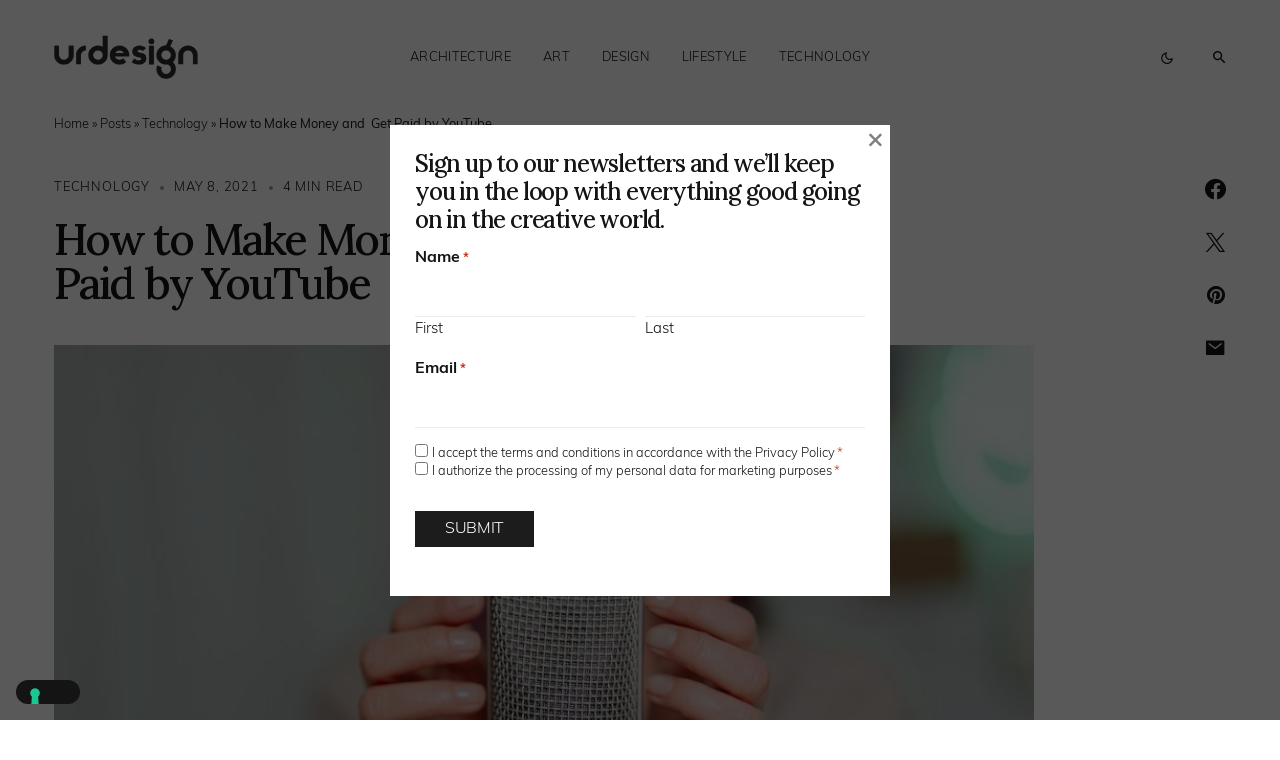

--- FILE ---
content_type: application/x-javascript
request_url: https://www.urdesignmag.com/wp-content/cache/minify/7f27c.js
body_size: 9368
content:
(function(modules){var installedModules={};function __webpack_require__(moduleId){if(installedModules[moduleId]){return installedModules[moduleId].exports;}
var module=installedModules[moduleId]={i:moduleId,l:false,exports:{}};modules[moduleId].call(module.exports,module,module.exports,__webpack_require__);module.l=true;return module.exports;}
__webpack_require__.m=modules;__webpack_require__.c=installedModules;__webpack_require__.d=function(exports,name,getter){if(!__webpack_require__.o(exports,name)){Object.defineProperty(exports,name,{configurable:false,enumerable:true,get:getter});}};__webpack_require__.n=function(module){var getter=module&&module.__esModule?function getDefault(){return module['default'];}:function getModuleExports(){return module;};__webpack_require__.d(getter,'a',getter);return getter;};__webpack_require__.o=function(object,property){return Object.prototype.hasOwnProperty.call(object,property);};__webpack_require__.p="";return __webpack_require__(__webpack_require__.s=1);})
([(function(module,exports,__webpack_require__){"use strict";Object.defineProperty(exports,"__esModule",{value:true});exports.csThrottleScroll=csThrottleScroll;exports.csGetCookie=csGetCookie;exports.csSetCookie=csSetCookie;exports.docH=exports.wndH=exports.wndW=exports.csco=exports.$body=exports.$doc=exports.$window=exports.$=void 0;var csco={addAction:function addAction(x,y,z){return;}};exports.csco=csco;if('undefined'!==typeof wp&&'undefined'!==typeof wp.hooks){csco.addAction=wp.hooks.addAction;}
var $=jQuery;exports.$=$;var $window=$(window);exports.$window=$window;var $doc=$(document);exports.$doc=$doc;var $body=$('body');exports.$body=$body;var wndW=0;exports.wndW=wndW;var wndH=0;exports.wndH=wndH;var docH=0;exports.docH=docH;function csGetWndSize(){exports.wndW=wndW=$window.width();exports.wndH=wndH=$window.height();exports.docH=docH=$doc.height();}
$window.on('resize load orientationchange',csGetWndSize);csGetWndSize();var csHideOnScrollList=[];var csDidScroll;var csLastST=0;$window.on('scroll load resize orientationchange',function(){if(csHideOnScrollList.length){csDidScroll=true;}});function csHasScrolled(){var ST=$window.scrollTop();var type=null;if(ST>csLastST){type='down';}else if(ST<csLastST){type='up';}else{type='none';}
if(ST===0){type='start';}else if(ST>=docH-wndH){type='end';}
csHideOnScrollList.forEach(function(item){if(typeof item==='function'){item(type,ST,csLastST,$window);}});csLastST=ST;}
setInterval(function(){if(csDidScroll){csDidScroll=false;window.requestAnimationFrame(csHasScrolled);}},250);function csThrottleScroll(callback){csHideOnScrollList.push(callback);}
$.fn.isInViewport=function(){var elementTop=$(this).offset().top;var elementBottom=elementTop+$(this).outerHeight();var viewportTop=$(window).scrollTop();var viewportBottom=viewportTop+$(window).height();return elementBottom>viewportTop&&elementTop<viewportBottom;};function csGetCookie(name){var matches=document.cookie.match(new RegExp("(?:^|; )"+name.replace(/([\.$?*|{}\(\)\[\]\\\/\+^])/g,'\\$1')+"=([^;]*)"));return matches?decodeURIComponent(matches[1]):undefined;}
function csSetCookie(name,value){var props=arguments.length>2&&arguments[2]!==undefined?arguments[2]:{};props={path:'/'};if(props.expires instanceof Date){props.expires=props.expires.toUTCString();}
var updatedCookie=encodeURIComponent(name)+"="+encodeURIComponent(value);for(var optionKey in props){updatedCookie+="; "+optionKey;var optionValue=props[optionKey];if(optionValue!==true){updatedCookie+="="+optionValue;}}
document.cookie=updatedCookie;}}),(function(module,exports,__webpack_require__){__webpack_require__(2);__webpack_require__(3);__webpack_require__(4);__webpack_require__(5);__webpack_require__(6);__webpack_require__(7);__webpack_require__(8);__webpack_require__(9);__webpack_require__(10);__webpack_require__(11);__webpack_require__(12);__webpack_require__(13);__webpack_require__(14);__webpack_require__(15);__webpack_require__(16);__webpack_require__(17);__webpack_require__(18);__webpack_require__(19);__webpack_require__(20);module.exports=__webpack_require__(21);}),(function(module,exports,__webpack_require__){"use strict";var _utility=__webpack_require__(0);(function(){if(document.getElementsByClassName('cs-entry__comments-respond-inner').length>0){var observer=new MutationObserver(function(mutations){mutations.forEach(function(mutation){if(mutation.type==='childList'){if('wp-temp-form-div'===mutation.previousSibling.id){(0,_utility.$)(mutation.target).closest('.cs-entry__comments-respond').hide();}else{(0,_utility.$)(mutation.target).closest('.cs-entry__comments-respond').show();}}});});observer.observe(document.getElementsByClassName('cs-entry__comments-respond-inner')[0],{childList:true,subtree:true});}})();}),(function(module,exports,__webpack_require__){"use strict";var _utility=__webpack_require__(0);(function(){(0,_utility.$)(document).on('click','.cs-entry__comments-show button',function(e){(0,_utility.$)('.cs-entry__comments-collapse').show();(0,_utility.$)('.cs-entry__comments-show').remove();});})();}),(function(module,exports,__webpack_require__){"use strict";var _utility=__webpack_require__(0);(function(){var ticking=false;var update=function update(){(0,_utility.$)('.cs-site-primary').each(function(){var content=(0,_utility.$)(this).find('.entry-content');var sidebar=(0,_utility.$)(this).find('.cs-entry__metabar-inner');var offsetTop=20;var offsetBottom=-20;var elements=[];elements.push('> .alignfull');elements.push('> .alignwide');var layouts=(0,_utility.$)(content).find(elements.join(','));if(0===sidebar.length){return;}
if(0===layouts.length){return;}
var disabled=false;var sidebarTop=(0,_utility.$)(sidebar).offset().top;var sidebarHeight=(0,_utility.$)(sidebar).outerHeight(true);for(var i=0;i<(0,_utility.$)(layouts).length;++i){if('none'===(0,_utility.$)(layouts[i]).css('transform')){continue;}
var layoutTop=(0,_utility.$)(layouts[i]).offset().top;var layoutHeight=(0,_utility.$)(layouts[i]).outerHeight(true);var pointTop=layoutTop-offsetTop;var pointBottom=layoutTop+layoutHeight+offsetBottom;if(sidebarTop+sidebarHeight>=pointTop&&sidebarTop<=pointBottom){disabled=true;}}
if(disabled){(0,_utility.$)(sidebar).css('opacity','0');}else{(0,_utility.$)(sidebar).css('opacity','1');}});ticking=false;};var requestTick=function requestTick(){if(!ticking){window.requestAnimationFrame(update);ticking=true;}};var onProcess=function onProcess(){requestTick();};(0,_utility.$)(window).on('scroll',onProcess);(0,_utility.$)(window).on('resize orientationchange',onProcess);(0,_utility.$)(window).on('image-load',onProcess);(0,_utility.$)(window).on('post-load',onProcess);})();}),(function(module,exports,__webpack_require__){"use strict";var _utility=__webpack_require__(0);(function(){var columns=(0,_utility.$)(".cs-fullscreen-menu__nav-col");var menuLevel=0;var timeout=[];_utility.$.fn.responsiveNav=function(){this.removeClass('menu-item-expanded');if(this.prev().hasClass('submenu-visible')){this.prev().removeClass('submenu-visible').slideUp(350);this.parent().removeClass('menu-item-expanded');}else{this.parent().parent().find('.menu-item .sub-menu').removeClass('submenu-visible').slideUp(350);this.parent().parent().find('.menu-item-expanded').removeClass('menu-item-expanded');this.prev().toggleClass('submenu-visible').hide().slideToggle(350);this.parent().toggleClass('menu-item-expanded');}};(0,_utility.$)(document).ready(function(e){(0,_utility.$)('.cs-fullscreen-menu__nav-inner > .menu-item-has-children > .sub-menu > .menu-item-has-children > .sub-menu .menu-item-has-children').each(function(e){(0,_utility.$)(this).append('<span></span>');});});(0,_utility.$)(document).on('click','.cs-fullscreen-menu__nav-col-last > .sub-menu > .menu-item-has-children > span',function(e){e.preventDefault();(0,_utility.$)(this).responsiveNav();});(0,_utility.$)(document).on('click','.cs-fullscreen-menu__nav-col-last > .sub-menu > .menu-item-has-children > a',function(e){if('#'===(0,_utility.$)(this).attr('href')){e.preventDefault();(0,_utility.$)(this).next().next().responsiveNav();}});(0,_utility.$)(document).on('mouseenter','.cs-fullscreen-menu .menu-item',function(e){var submenu=(0,_utility.$)(this).children('.sub-menu').clone();if((0,_utility.$)(this).parents(".cs-fullscreen-menu__nav-inner").length>0){menuLevel=1;}else if((0,_utility.$)(this).parents(".cs-fullscreen-menu__nav-col-first").length>0){menuLevel=2;}else if((0,_utility.$)(this).parents(".cs-fullscreen-menu__nav-col-last").length>0){menuLevel=3;}
if(submenu.length>0){for(var i=0;i<menuLevel;i++){clearTimeout(timeout[i]);}}
(0,_utility.$)(columns[menuLevel-1]).html(submenu).addClass("visible");});(0,_utility.$)(document).on('mouseenter','.cs-fullscreen-menu__nav-col, .cs-fullscreen-menu__nav-inner',function(e){if((0,_utility.$)(this).hasClass("cs-fullscreen-menu__nav-inner")){menuLevel=1;}else if((0,_utility.$)(this).hasClass("cs-fullscreen-menu__nav-col-first")){menuLevel=2;}else if((0,_utility.$)(this).hasClass("cs-fullscreen-menu__nav-col-last")){menuLevel=3;}
for(var i=0;i<menuLevel;i++){clearTimeout(timeout[i]);}});(0,_utility.$)(document).on('mouseleave','.cs-fullscreen-menu__nav-col, .cs-fullscreen-menu__nav-inner',function(e){timeout[0]=setTimeout(function(){(0,_utility.$)(columns[0]).removeClass('visible');},200);timeout[1]=setTimeout(function(){(0,_utility.$)(columns[1]).removeClass('visible');},200);});})();}),(function(module,exports,__webpack_require__){"use strict";var _utility=__webpack_require__(0);(function(){function calcScroll(){var scrollCounter=document.createElement('div');scrollCounter.style.width='50px';scrollCounter.style.height='50px';scrollCounter.style.overflowY='scroll';scrollCounter.style.visibility='hidden';document.body.appendChild(scrollCounter);var scrollWidth=scrollCounter.offsetWidth-scrollCounter.clientWidth;scrollCounter.remove();return scrollWidth;}
var scroll=calcScroll();var headerAlt=(0,_utility.$)('.cs-header__inner');(0,_utility.$)(document).on('click','.cs-header__fullscreen-menu-toggle',function(e){e.preventDefault();(0,_utility.$)(this).toggleClass('active');_utility.$body.toggleClass('cs-fullscreen-menu-active');if(_utility.$body.hasClass('cs-fullscreen-menu-active')){_utility.$body.css('margin-right',scroll+'px');if((0,_utility.$)('body').hasClass('cs-entry-header-type-full')){headerAlt.removeAttr('data-scheme');}}else{_utility.$body.css('margin-right','0');if((0,_utility.$)('body').hasClass('cs-entry-header-type-full')){if(!(0,_utility.$)(".cs-header").hasClass('cs-scroll-sticky')){headerAlt.attr('data-scheme','inverse');}}}
if((0,_utility.$)('.cs-search').is(":visible")){(0,_utility.$)('.cs-search').slideUp();}});})();}),(function(module,exports,__webpack_require__){"use strict";var _utility=__webpack_require__(0);(0,_utility.$)(document).ready(function(){(0,_utility.$)(document).on('nav-stick',function(event,headerParams){if((0,_utility.$)('body').hasClass('cs-entry-header-type-full')){var headerAlt=headerParams.headerSmart.find('.cs-header__inner');(0,_utility.$)(headerAlt).removeAttr('data-scheme');}});(0,_utility.$)(document).on('nav-unstick',function(event,headerParams){if((0,_utility.$)('body').hasClass('cs-entry-header-type-full')){var headerAlt=headerParams.headerSmart.find('.cs-header__inner');headerAlt.attr('data-scheme','inverse');}});});}),(function(module,exports,__webpack_require__){"use strict";var _utility=__webpack_require__(0);(function(){(0,_utility.$)(document).on('header-smart-stretch-scroll-sticky-scroll-init',function(event,headerParams){(0,_utility.$)(window).scroll(function(){var scrolled=(0,_utility.$)(window).scrollTop();headerParams.headerSmartPosition=headerParams.headerSmart.length>0?headerParams.headerSmart.offset().top:0;if(scrolled>headerParams.smartStart+headerParams.scrollPoint+10&&scrolled>headerParams.scrollPrev){if(scrolled>headerParams.smartStart+headerParams.headerLargeHeight+200){(0,_utility.$)(document).trigger('sticky-nav-hide',headerParams);}}else{if(headerParams.scrollUpAmount>=headerParams.scrollPoint||scrolled===0){(0,_utility.$)(document).trigger('sticky-nav-visible',headerParams);}}
if(scrolled>headerParams.smartStart+headerParams.headerLargeHeight){(0,_utility.$)(document).trigger('nav-stick',headerParams);}else if(headerParams.headerSmartPosition<=headerParams.smartStart){(0,_utility.$)(document).trigger('nav-unstick',headerParams);}
if(scrolled<headerParams.scrollPrev){headerParams.scrollUpAmount+=headerParams.scrollPrev-scrolled;}else{headerParams.scrollUpAmount=0;}
if(headerParams.wpAdminBar.length>0&&_utility.wndW<=600&&scrolled>=headerParams.wpAdminBarHeight){(0,_utility.$)(document).trigger('adminbar-mobile-scrolled',headerParams);}else{(0,_utility.$)(document).trigger('adminbar-mobile-no-scrolled',headerParams);}
headerParams.scrollPrev=scrolled;});});})();}),(function(module,exports,__webpack_require__){"use strict";var _utility=__webpack_require__(0);(function(){var timeouts=[];var timeout;var element=(0,_utility.$)('.cs-entry__post-meta-wrapper .cs-meta-shares');var wrapperLinks=(0,_utility.$)('.cs-entry__post-meta-wrapper .cs-meta-shares .cs-meta-share-links');var elementHide=function elementHide(element){var showWrappers=element.find('.pk-share-buttons-items');var maxItems=0;wrapperLinks.removeClass('cs-meta-share-links-visible');_utility.$.each(showWrappers,function(index,wrapper){var showItems=(0,_utility.$)(wrapper).children();showItems=showItems.get().reverse();if(maxItems<showItems.length){maxItems=showItems.length;}
_utility.$.each(showItems,function(itemIndex,itemElement){timeouts[itemIndex]=setTimeout(function(){(0,_utility.$)(itemElement).removeClass('cs-meta-share-links-visible');},(showItems.length-1-itemIndex)*50);});});};var elementShow=function elementShow(element){var showWrappers=element.find('.pk-share-buttons-items');var maxItems=0;wrapperLinks.addClass('cs-meta-share-links-visible');_utility.$.each(showWrappers,function(index,wrapper){var showItems=(0,_utility.$)(wrapper).children();showItems=showItems.get().reverse();if(maxItems<showItems.length){maxItems=showItems.length;}
_utility.$.each(showItems,function(itemIndex,itemElement){timeouts[itemIndex]=setTimeout(function(){(0,_utility.$)(itemElement).addClass('cs-meta-share-links-visible');},50+itemIndex*50);});});};if(_utility.$window.width()>=720){element.children().not(':hidden').hover(function(){clearTimeout(timeout);elementShow(element);},function(){timeout=setTimeout(function(){elementHide(element);},150);});}})();}),(function(module,exports,__webpack_require__){"use strict";var _utility=__webpack_require__(0);(function(){if(!('ontouchstart'in document.documentElement)){(0,_utility.$)('.cs-offcanvas .widget_nav_menu .menu-item').hover(function(){(0,_utility.$)(this).siblings('.menu-item').addClass('cs-transparent');},function(){(0,_utility.$)(this).siblings('.menu-item').removeClass('cs-transparent');});}})();}),(function(module,exports,__webpack_require__){"use strict";var _utility=__webpack_require__(0);function _typeof(obj){"@babel/helpers - typeof";if(typeof Symbol==="function"&&typeof Symbol.iterator==="symbol"){_typeof=function _typeof(obj){return typeof obj;};}else{_typeof=function _typeof(obj){return obj&&typeof Symbol==="function"&&obj.constructor===Symbol&&obj!==Symbol.prototype?"symbol":typeof obj;};}return _typeof(obj);}
if('undefined'===typeof window.load_more_query){window.load_more_query=[];}
function csco_ajax_get_posts(object){var container=(0,_utility.$)(object).closest('.cs-posts-area');var settings=(0,_utility.$)(object).data('settings');var page=(0,_utility.$)(object).data('page');(0,_utility.$)(object).data('loading',true);(0,_utility.$)(object).text(settings.translation.loading);var data={action:'csco_ajax_load_more',page:page,posts_per_page:settings.posts_per_page,query_data:settings.query_data,attributes:settings.attributes,options:settings.options,_ajax_nonce:settings.nonce};var csco_pagination_url;if('ajax_restapi'===settings.type){csco_pagination_url=settings.rest_url;}else{csco_pagination_url=settings.url;}
_utility.$.post(csco_pagination_url,data,function(res){if(res.success){var data=(0,_utility.$)(res.data.content);if(data.length){data.imagesLoaded(function(){(0,_utility.$)(container).find('.cs-posts-area__main').append(data);(0,_utility.$)(document.body).trigger('post-load');if((0,_utility.$)('#fb-root').length&&'object'===(typeof FB==="undefined"?"undefined":_typeof(FB))){FB.XFBML.parse();}
(0,_utility.$)(object).text(settings.translation.load_more);page=page+1;(0,_utility.$)(object).data('page',page);(0,_utility.$)(object).data('loading',false);});}
if(res.data.posts_end||!data.length){(0,_utility.$)(object).remove();}}else{}}).fail(function(xhr,textStatus,e){});}
function csco_load_more_init(infinite){(0,_utility.$)('.cs-posts-area').each(function(){if((0,_utility.$)(this).data('init')){return;}
var csco_ajax_settings;if(typeof csco_ajax_pagination!=='undefined'){csco_ajax_settings=csco_ajax_pagination;}
var archive_data=(0,_utility.$)(this).data('posts-area');if(archive_data){csco_ajax_settings=JSON.parse(window.atob(archive_data));}
if(csco_ajax_settings){if(!infinite&&csco_ajax_settings.infinite_load){return;}
(0,_utility.$)(this).append('<div class="cs-posts-area__pagination"><button class="cs-load-more">'+csco_ajax_settings.translation.load_more+'</button></div>');(0,_utility.$)(this).find('.cs-load-more').data('settings',csco_ajax_settings);(0,_utility.$)(this).find('.cs-load-more').data('page',2);(0,_utility.$)(this).find('.cs-load-more').data('loading',false);(0,_utility.$)(this).find('.cs-load-more').data('scrollHandling',{allow:_utility.$.parseJSON(csco_ajax_settings.infinite_load),delay:400});}
(0,_utility.$)(this).data('init',true);});}
csco_load_more_init(true);_utility.csco.addAction('canvas.components.serverSideRender.onChange','posts-init-loadmore',function(props){if('canvas/posts'===props.block){csco_load_more_init(false);}});(0,_utility.$)(window).scroll(function(){(0,_utility.$)('.cs-posts-area .cs-load-more').each(function(){var loading=(0,_utility.$)(this).data('loading');var scrollHandling=(0,_utility.$)(this).data('scrollHandling');if('undefined'===typeof scrollHandling){return;}
if((0,_utility.$)(this).length&&!loading&&scrollHandling.allow){scrollHandling.allow=false;(0,_utility.$)(this).data('scrollHandling',scrollHandling);var object=this;setTimeout(function(){var scrollHandling=(0,_utility.$)(object).data('scrollHandling');if('undefined'===typeof scrollHandling){return;}
scrollHandling.allow=true;(0,_utility.$)(object).data('scrollHandling',scrollHandling);},scrollHandling.delay);var offset=(0,_utility.$)(this).offset().top-(0,_utility.$)(window).scrollTop();if(4000>offset){csco_ajax_get_posts(this);}}});});(0,_utility.$)('body').on('click','.cs-load-more',function(){var loading=(0,_utility.$)(this).data('loading');if(!loading){csco_ajax_get_posts(this);}});}),(function(module,exports,__webpack_require__){"use strict";var _utility=__webpack_require__(0);function _typeof(obj){"@babel/helpers - typeof";if(typeof Symbol==="function"&&typeof Symbol.iterator==="symbol"){_typeof=function _typeof(obj){return typeof obj;};}else{_typeof=function _typeof(obj){return obj&&typeof Symbol==="function"&&obj.constructor===Symbol&&obj!==Symbol.prototype?"symbol":typeof obj;};}return _typeof(obj);}
if(typeof csco_ajax_nextpost!=='undefined'){var objNextparent=(0,_utility.$)('.cs-site-primary > .cs-site-content'),objNextsect='.cs-nextpost-section',objNextpost=null,currentNTitle=document.title,currentNLink=window.location.href,loadingNextpost=false,scrollNextpost={allow:true,reallow:function reallow(){scrollNextpost.allow=true;},delay:400};if(csco_ajax_nextpost.next_post){(0,_utility.$)(objNextparent).after('<div class="cs-nextpost-inner"></div>');objNextpost=(0,_utility.$)('.cs-nextpost-inner');}}
function csco_ajax_get_nextpost(){loadingNextpost=true;var data={action:'csco_ajax_load_nextpost',not_in:csco_ajax_nextpost.not_in,current_user:csco_ajax_nextpost.current_user,nonce:csco_ajax_nextpost.nonce,next_post:csco_ajax_nextpost.next_post};var csco_ajax_nextpost_url;if('ajax_restapi'===csco_ajax_nextpost.type){csco_ajax_nextpost_url=csco_ajax_nextpost.rest_url;}else{csco_ajax_nextpost_url=csco_ajax_nextpost.url;}
_utility.$.post(csco_ajax_nextpost_url,data,function(res){csco_ajax_nextpost.next_post=false;if(res.success){var data=(0,_utility.$)(res.data.content);if(data.length){loadingNextpost=false;csco_ajax_nextpost.not_in=res.data.not_in;csco_ajax_nextpost.next_post=res.data.next_post;(0,_utility.$)(objNextpost).siblings('.cs-nextpost-loading').remove();(0,_utility.$)(objNextpost).append(data);if((0,_utility.$)('#fb-root').length&&'object'===(typeof FB==="undefined"?"undefined":_typeof(FB))){FB.XFBML.parse();}
(0,_utility.$)(document.body).trigger('post-load');}}else{}}).fail(function(xhr,textStatus,e){});}
if(typeof csco_ajax_nextpost!=='undefined'){(0,_utility.$)(window).scroll(function(){var scrollTop=(0,_utility.$)(window).scrollTop();if(csco_ajax_nextpost.next_post){if(objNextpost.length&&!loadingNextpost&&scrollNextpost.allow){scrollNextpost.allow=false;setTimeout(scrollNextpost.reallow,scrollNextpost.delay);var offset=objNextpost.offset().top+objNextpost.innerHeight()-scrollTop;if(4000>offset){(0,_utility.$)(objNextpost).after('<div class="cs-nextpost-loading"></div>');csco_ajax_get_nextpost();}}}
var objFirst=(0,_utility.$)(objNextsect).first();if(objFirst.length){var firstTop=(0,_utility.$)(objFirst).offset().top;if(scrollTop<firstTop&&window.location.href!==currentNLink){document.title=currentNTitle;window.history.pushState(null,currentNTitle,currentNLink);}}
(0,_utility.$)(objNextsect).each(function(index,elem){var elemTop=(0,_utility.$)(elem).offset().top;var elemHeight=(0,_utility.$)(elem).innerHeight();if(scrollTop>elemTop&&scrollTop<elemTop+elemHeight){if(window.location.href!==(0,_utility.$)(elem).data('url')){document.title=(0,_utility.$)(elem).data('title');window.history.pushState(null,(0,_utility.$)(elem).data('title'),(0,_utility.$)(elem).data('url'));if(typeof gtag==='function'&&_typeof(window.gaData)==='object'){var trackingId=Object.keys(window.gaData)[0];if(trackingId){gtag('config',trackingId,{'page_title':(0,_utility.$)(elem).data('title'),'page_location':(0,_utility.$)(elem).data('url')});gtag('event','page_view',{'send_to':trackingId});}}}}});});}}),(function(module,exports,__webpack_require__){"use strict";var _utility=__webpack_require__(0);(function(){function cscoLoadMenuPosts(menuItem){var dataTerm=menuItem.children('a').data('term'),dataPosts=menuItem.children('a').data('posts'),dataNumberposts=menuItem.children('a').data('numberposts'),menuContainer,postsContainer;if(menuItem.hasClass('cs-mega-menu-term')){menuContainer=menuItem;postsContainer=menuContainer.find('.cs-mm__posts');}
if(menuItem.hasClass('cs-mega-menu-posts')){menuContainer=menuItem;postsContainer=menuContainer.find('.cs-mm__posts');}
if(menuItem.hasClass('cs-mega-menu-child-term')){menuContainer=menuItem.closest('.sub-menu');postsContainer=menuContainer.find('.cs-mm__posts[data-term="'+dataTerm+'"]');}
if(!menuContainer||typeof menuContainer==='undefined'){return false;}
if(!postsContainer||typeof postsContainer==='undefined'){return false;}
menuContainer.find('.menu-item, .cs-mm__posts').removeClass('cs-active-item');menuItem.addClass('cs-active-item');if(postsContainer){postsContainer.addClass('cs-active-item');}
if(menuItem.hasClass('cs-mm-loading')||menuItem.hasClass('loaded')){return false;}
var data={'term':dataTerm,'posts':dataPosts,'per_page':dataNumberposts};if('undefined'===typeof csco_mega_menu){return;}
_utility.$.ajax({url:csco_mega_menu.rest_url,type:'GET',data:data,global:false,async:true,beforeSend:function beforeSend(){menuItem.addClass('cs-mm-loading');postsContainer.addClass('cs-mm-loading');},success:function success(res){if(res.status&&'success'===res.status){menuItem.addClass('loaded');postsContainer.addClass('loaded');if(res.content&&res.content.length){(0,_utility.$)(res.content).imagesLoaded(function(){postsContainer.html(res.content);});}}},complete:function complete(){menuItem.removeClass('cs-mm-loading');postsContainer.removeClass('cs-mm-loading');}});}
function cscoGetFirstTab(container){var firstTab=false;container.find('.cs-mega-menu-child').each(function(index,el){if((0,_utility.$)(el).hasClass('cs-mega-menu-child')){firstTab=(0,_utility.$)(el);return false;}});return firstTab;}
(0,_utility.$)(document).ready(function(){(0,_utility.$)('.cs-header__nav .menu-item.cs-mega-menu-posts').on('mouseenter',function(){cscoLoadMenuPosts((0,_utility.$)(this));});(0,_utility.$)('.cs-header__nav .menu-item.cs-mega-menu-term').on('mouseenter',function(){cscoLoadMenuPosts((0,_utility.$)(this));});(0,_utility.$)('.cs-header__nav .menu-item.cs-mega-menu-child').on('mouseenter',function(){cscoLoadMenuPosts((0,_utility.$)(this));});(0,_utility.$)('.cs-header__nav .menu-item.cs-mega-menu-terms').on('mouseenter',function(){var tab=cscoGetFirstTab((0,_utility.$)(this));if(tab){cscoLoadMenuPosts(tab);}});});(0,_utility.$)(document,'.cs-header__nav').ready(function(){var tab=false;(0,_utility.$)('.cs-header__nav .menu-item.cs-mega-menu-terms').each(function(index,el){tab=cscoGetFirstTab((0,_utility.$)(this));if(tab){cscoLoadMenuPosts(tab);}});(0,_utility.$)('.cs-header__nav .menu-item.cs-mega-menu-posts').each(function(index,el){cscoLoadMenuPosts((0,_utility.$)(this));});(0,_utility.$)('.cs-header__nav .menu-item.cs-mega-menu-term').each(function(index,el){cscoLoadMenuPosts((0,_utility.$)(this));});});})();}),(function(module,exports,__webpack_require__){"use strict";var _utility=__webpack_require__(0);var cscoNavigation={};(function(){var $this;cscoNavigation={init:function init(e){if((0,_utility.$)('body').hasClass('wp-admin')){return;}
(0,_utility.$)(document).trigger('header-init');$this=cscoNavigation;$this.events(e);},events:function events(e){document.addEventListener('DOMContentLoaded',function(e){$this.smartLevels(e);$this.adaptTablet(e);$this.stickyScroll(e);$this.headerClassesChange(e);});window.addEventListener('resize',function(e){$this.smartLevels(e);$this.adaptTablet(e);$this.stickyScroll(e);});},smartLevels:function smartLevels(e){var windowWidth=_utility.$window.width();(0,_utility.$)('.cs-header__nav-inner li').removeClass('cs-sm__level');(0,_utility.$)('.cs-header__nav-inner li').removeClass('cs-sm-position-left cs-sm-position-right');(0,_utility.$)('.cs-header__nav-inner li .sub-menu').removeClass('cs-mm__position-init');(0,_utility.$)('.cs-header__nav-inner > li.menu-item').not('.cs-mm').each(function(index,parent){var position='cs-sm-position-right';var objPrevWidth=0;(0,_utility.$)(parent).find('.sub-menu').each(function(index,el){(0,_utility.$)(el).parent().next('li').addClass('cs-sm__level');if((0,_utility.$)(el).parent().hasClass('cs-sm__level')){(0,_utility.$)(el).parent().removeClass('cs-mm-level');position='cs-sm-position-right';objPrevWidth=0;}
var offset=(0,_utility.$)(el).offset();var objOffset=offset.left;if('cs-sm-position-right'===position&&(0,_utility.$)(el).outerWidth()+objOffset>windowWidth){position='cs-sm-position-left';}
if('cs-sm-position-left'===position&&objOffset-((0,_utility.$)(el).outerWidth()+objPrevWidth)<0){position='cs-sm-position-right';}
objPrevWidth=(0,_utility.$)(el).outerWidth();(0,_utility.$)(el).addClass('cs-sm-position-init').parent().addClass(position);});});},adaptTablet:function adaptTablet(e){(0,_utility.$)(document).on('touchstart',function(e){if(!(0,_utility.$)(e.target).closest('.cs-header__nav-inner').length){(0,_utility.$)('.cs-header__nav-inner .menu-item-has-children').removeClass('submenu-visible');}else{(0,_utility.$)(e.target).parents('.menu-item').siblings().find('.menu-item').removeClass('submenu-visible');(0,_utility.$)(e.target).parents('.menu-item').siblings().closest('.menu-item').removeClass('submenu-visible');}});(0,_utility.$)('.cs-header__nav-inner .menu-item-has-children').each(function(e){(0,_utility.$)(this).removeClass('submenu-visible');(0,_utility.$)(this).find('> a > .expanded').remove();if('ontouchstart'in document.documentElement){(0,_utility.$)(this).find('> a').append('<span class="expanded"></span>');}
(0,_utility.$)(this).addClass('ontouchstart'in document.documentElement?'touch-device':'');(0,_utility.$)('> a .expanded',this).on('touchstart',function(e){e.preventDefault();(0,_utility.$)(this).closest('.menu-item-has-children').toggleClass('submenu-visible');});if('#'===(0,_utility.$)('> a',this).attr('href')){(0,_utility.$)('> a',this).on('touchstart',function(e){e.preventDefault();if(!(0,_utility.$)(e.target).hasClass('expanded')){(0,_utility.$)(this).closest('.menu-item-has-children').toggleClass('submenu-visible');}});}});},stickyScroll:function stickyScroll(e){var headerParams={'headerLargeHeight':parseInt(getComputedStyle(document.documentElement).getPropertyValue('--cs-header-initial-height')),'headerCompactHeight':parseInt(getComputedStyle(document.documentElement).getPropertyValue('--cs-header-height')),'headerSmart':(0,_utility.$)('.cs-navbar-smart-enabled .cs-header, .cs-navbar-sticky-enabled .cs-header'),'wpAdminBar':(0,_utility.$)('#wpadminbar'),'headerBefore':(0,_utility.$)('.cs-header-before'),'headerStretch':(0,_utility.$)('.cs-navbar-smart-enabled .cs-header-stretch'),'wpAdminBarHeight':null,'smartStart':null,'scrollPoint':200,'scrollPrev':200,'scrollUpAmount':0,'headerSmartPosition':0};if(headerParams.wpAdminBar.length>0){headerParams.wpAdminBarHeight=headerParams.wpAdminBar.outerHeight();}else{headerParams.wpAdminBarHeight=0;}
if(headerParams.headerBefore.length>0){headerParams.smartStart=headerParams.headerBefore.offset().top;}else{if(headerParams.headerSmart.length>0){headerParams.smartStart=headerParams.headerSmart.offset().top+headerParams.wpAdminBarHeight;}else{headerParams.smartStart=headerParams.wpAdminBarHeight;}}
if(headerParams.headerStretch.length>0){(0,_utility.$)(document).trigger('header-smart-stretch-scroll-sticky-scroll-init',headerParams);}else{(0,_utility.$)(window).scroll(function(){var scrolled=(0,_utility.$)(window).scrollTop();headerParams.headerSmartPosition=headerParams.headerSmart.length>0?headerParams.headerSmart.offset().top:0;if(scrolled>headerParams.smartStart+headerParams.scrollPoint+10&&scrolled>headerParams.scrollPrev){if(scrolled>headerParams.smartStart+headerParams.headerCompactHeight+200){(0,_utility.$)(document).trigger('sticky-nav-hide',headerParams);}}else{if(headerParams.scrollUpAmount>=headerParams.scrollPoint||scrolled===0){(0,_utility.$)(document).trigger('sticky-nav-visible',headerParams);}}
if(headerParams.headerSmart.length>0){if(scrolled>headerParams.smartStart+headerParams.headerCompactHeight){(0,_utility.$)(document).trigger('nav-stick',headerParams);}else if(headerParams.headerSmartPosition<=headerParams.smartStart){(0,_utility.$)(document).trigger('nav-unstick',headerParams);}}
if(scrolled<headerParams.scrollPrev){headerParams.scrollUpAmount+=headerParams.scrollPrev-scrolled;}else{headerParams.scrollUpAmount=0;}
if(headerParams.wpAdminBar.length>0&&_utility.wndW<=600&&scrolled>=headerParams.wpAdminBarHeight){(0,_utility.$)(document).trigger('adminbar-mobile-scrolled',headerParams);}else{(0,_utility.$)(document).trigger('adminbar-mobile-no-scrolled',headerParams);}
headerParams.scrollPrev=scrolled;});}},headerClassesChange:function headerClassesChange(e){(0,_utility.$)(document).on("sticky-nav-visible",function(event,headerParams){headerParams.headerSmart.addClass('cs-header-smart-visible');});(0,_utility.$)(document).on("sticky-nav-hide",function(event,headerParams){headerParams.headerSmart.removeClass("cs-header-smart-visible");});(0,_utility.$)(document).on("nav-stick",function(event,headerParams){headerParams.headerSmart.addClass('cs-scroll-sticky');});(0,_utility.$)(document).on("nav-unstick",function(event,headerParams){headerParams.headerSmart.removeClass('cs-scroll-sticky').removeClass('cs-header-smart-visible');});(0,_utility.$)(document).on("adminbar-mobile-scrolled",function(event,headerParams){_utility.$body.addClass('cs-adminbar-mobile-scrolled');});(0,_utility.$)(document).on("adminbar-mobile-no-scrolled",function(event,headerParams){_utility.$body.removeClass('cs-adminbar-mobile-scrolled');});}};})();cscoNavigation.init();}),(function(module,exports,__webpack_require__){"use strict";var _utility=__webpack_require__(0);(function(){(0,_utility.$)('.cs-header__offcanvas-toggle, .cs-offcanvas__toggle, .cs-site-overlay').on('click',function(e){e.preventDefault();if(!_utility.$body.hasClass('cs-offcanvas-active')){_utility.$body.addClass('cs-offcanvas-transition');}else{setTimeout(function(){_utility.$body.removeClass('cs-offcanvas-transition');},400);}
_utility.$body.toggleClass('cs-offcanvas-active');});(0,_utility.$)(document).on("nav-stick",function(event,headerParams){if((0,_utility.$)(".cs-header-stretch").length>0){(0,_utility.$)(".cs-offcanvas__nav").css('min-height',headerParams.headerCompactHeight);}});(0,_utility.$)(document).on("nav-unstick",function(event,headerParams){if((0,_utility.$)(".cs-header-stretch").length>0){(0,_utility.$)(".cs-offcanvas__nav").css('min-height',headerParams.headerLargeHeight);}});})();}),(function(module,exports,__webpack_require__){"use strict";var _utility=__webpack_require__(0);(function(){(0,_utility.$)('.cs-player-control').hover(function(){(0,_utility.$)(this).siblings('.cs-player-control').css('opacity','0.5');},function(){(0,_utility.$)(this).siblings('.cs-player-control').css('opacity','1');});})();}),(function(module,exports,__webpack_require__){"use strict";var _utility=__webpack_require__(0);(function(){function initResponsiveEmbeds(){var proportion,parentWidth;(0,_utility.$)('.entry-content').find('iframe').each(function(index,iframe){if((0,_utility.$)(iframe).closest('div').is('[data-video-start], [data-video-end]')){return;}
if(iframe.width&&iframe.height){proportion=parseFloat(iframe.width)/parseFloat(iframe.height);parentWidth=parseFloat(window.getComputedStyle(iframe.parentElement,null).width.replace('px',''));iframe.style.maxWidth='100%';iframe.style.maxHeight=Math.round(parentWidth/proportion).toString()+'px';}});}
_utility.$doc.ready(function(){initResponsiveEmbeds();});_utility.$body.on('post-load',function(){initResponsiveEmbeds();});_utility.$window.on('resize orientationchange',function(){initResponsiveEmbeds();});initResponsiveEmbeds();})();}),(function(module,exports,__webpack_require__){"use strict";var _utility=__webpack_require__(0);var cscoDarkMode={};(function(){var $this;cscoDarkMode={init:function init(e){$this=cscoDarkMode;$this.events(e);},events:function events(e){if((0,_utility.$)('body').hasClass('wp-admin')){return;}
window.addEventListener('load',function(e){$this.initMode(e);});window.matchMedia('(prefers-color-scheme: dark)').addListener(function(e){$this.initMode(e);});(0,_utility.$)(document).on('click','.cs-site-scheme-toggle',function(e){$this.changeMode(e);});},detectColorScheme:function detectColorScheme(color){color=color.trim();if(['#1a1d20'].includes(color)){return'dark';}
var level=190;var alpha=1;var rgba=[255,255,255];var color_rgba=false;if('#'===color[0]){color=color.replace('#','').trim();if(3===color.length){color=color[0]+color[0]+color[1]+color[1]+color[2]+color[2];}
rgba[0]=parseInt(color.substr(0,2),16);rgba[1]=parseInt(color.substr(2,2),16);rgba[2]=parseInt(color.substr(4,2),16);}else if(color_rgba=color.replace(/\s/g,'').match(/^rgba?\((\d+),(\d+),(\d+),?([^,\s)]+)?/i)){rgba[0]=parseInt(color_rgba[1]);rgba[1]=parseInt(color_rgba[2]);rgba[2]=parseInt(color_rgba[3]);if(color_rgba[4]!==undefined){alpha=parseFloat(color_rgba[4]);}}
rgba.forEach(function myFunction(channel,key,stack){stack[key]=String(channel+Math.ceil((255-channel)*(1-alpha))).padStart(2,'0');});var scheme='default';var brightness=(rgba[0]*299+rgba[1]*587+rgba[2]*114)/1000;if(rgba[0]===rgba[1]&&rgba[1]===rgba[2]){if(brightness<level){scheme='dark';}}else{if(brightness<level){scheme='inverse';}}
return scheme;},setIndividualScheme:function setIndividualScheme(){var list={'body':'--cs-color-site-background','.cs-topbar':'--cs-color-topbar-background','.cs-header':'--cs-color-header-background','.cs-header__nav-inner .sub-menu':'--cs-color-submenu-background','.cs-header__widgets':'--cs-color-submenu-background','.cs-offcanvas__outer':'--cs-color-offcanvas-background','.cs-offcanvas-posts-container':'--cs-color-offcanvas-posts-background','.cs-search':'--cs-color-search-background','.cs-footer':'--cs-color-footer-background','.cs-fullscreen-menu':'--cs-color-fullscreen-menu-background'};for(var key in list){if((0,_utility.$)(key).length<=0){continue;}
(0,_utility.$)(key).each(function(index,element){var color=window.getComputedStyle((0,_utility.$)(element)[0]).getPropertyValue(list[key]);var scheme=$this.detectColorScheme(color);(0,_utility.$)(element).attr('data-scheme',scheme);});}},initMode:function initMode(e){var systemSchema='default';if(window.matchMedia&&window.matchMedia('(prefers-color-scheme: dark)').matches){systemSchema='dark';}
(0,_utility.csSetCookie)('_color_system_schema',systemSchema,{expires:2592000});var siteScheme='default';switch(csLocalize.siteSchemeMode){case'dark':siteScheme='dark';break;case'light':siteScheme='default';break;case'system':siteScheme=systemSchema;break;}
if(csLocalize.siteSchemeToogle){if('default'===(0,_utility.csGetCookie)('_color_schema')){siteScheme='default';}
if('dark'===(0,_utility.csGetCookie)('_color_schema')){siteScheme='dark';}}
if(siteScheme!==_utility.$body.attr('data-site-scheme')){$this.changeScheme(siteScheme,false);}},changeMode:function changeMode(e){if('dark'===_utility.$body.attr('data-site-scheme')){$this.changeScheme('default',true);}else{$this.changeScheme('dark',true);}},changeScheme:function changeScheme(scheme,cookie){_utility.$body.addClass('cs-scheme-toggled');_utility.$body.attr('data-site-scheme',scheme);$this.setIndividualScheme();if(cookie){(0,_utility.csSetCookie)('_color_schema',scheme,{expires:2592000});(0,_utility.csSetCookie)('_color_system_schema',null,{expires:2592000});}
setTimeout(function(){_utility.$body.removeClass('cs-scheme-toggled');},100);}};})();cscoDarkMode.init();}),(function(module,exports,__webpack_require__){"use strict";var _utility=__webpack_require__(0);(function(){var focusSearchTimeout;function cscoSearchToggle(){if(!(0,_utility.$)('.cs-search').is(":visible")){focusSearchTimeout=setTimeout(function(){(0,_utility.$)('.cs-search .cs-search__input').focus();},300);}else{clearTimeout(focusSearchTimeout);}
if(_utility.$body.hasClass('cs-search-type-three')){if(_utility.$body.hasClass('cs-search-type-three-visible')){(0,_utility.$)('.cs-search').fadeOut();_utility.$body.removeClass('cs-search-type-three-visible');}else{(0,_utility.$)('.cs-search').stop().fadeIn();_utility.$body.addClass('cs-search-type-three-visible');}}else{(0,_utility.$)('.cs-search').stop().slideToggle();}}
(0,_utility.$)('.cs-header__search-toggle').on('click',function(e){cscoSearchToggle();e.preventDefault();});(0,_utility.$)('.cs-search__close').on('click',function(e){cscoSearchToggle();e.preventDefault();});(0,_utility.$)(document).keyup(function(e){if(e.key==="Escape"){cscoSearchToggle();}});var serchWrappers=(0,_utility.$)('.cs-search__tags-wrapper, .cs-search__posts-wrapper');(0,_utility.$)(document).on('searchwp_live_show_spinner',function(){serchWrappers.hide(0);});(0,_utility.$)(document).on('searchwp_live_destroy_results',function(){serchWrappers.show(0);});})();}),(function(module,exports,__webpack_require__){"use strict";var _utility=__webpack_require__(0);(function(){var initAPI=false;var process=false;var contex=[];var players=[];var attrs=[];var YTdeferred=_utility.$.Deferred();window.onYouTubePlayerAPIReady=function(){YTdeferred.resolve(window.YT);};function embedYoutubeAPI(){var tag=document.createElement('script');tag.src='https://www.youtube.com/iframe_api';var firstScriptTag=document.getElementsByTagName('script')[0];firstScriptTag.parentNode.insertBefore(tag,firstScriptTag);}
function rescaleVideoBackground(){(0,_utility.$)('.cs-video-init').each(function(){var w=(0,_utility.$)(this).parent().width();var h=(0,_utility.$)(this).parent().height();var hideControl=400;var id=(0,_utility.$)(this).attr('data-uid');if(w/h>16/9){players[id].setSize(w,w/16*9+hideControl);}else{players[id].setSize(h/9*16,h+hideControl);}});}
function initVideoBackground(){if((0,_utility.$)('body').hasClass('wp-admin')){return;}
if(process){return;}
process=true;if(!initAPI){var elements=(0,_utility.$)('.cs-video-wrapper[data-video-id]');if(elements.length){embedYoutubeAPI();initAPI=true;}}
if(!initAPI){process=false;return;}
YTdeferred.done(function(YT){(0,_utility.$)('.cs-video-inner').each(function(){var isInit=(0,_utility.$)(this).hasClass('cs-video-init');var id=null;if(!isInit){id=Math.random().toString(36).substr(2,9);}else{id=(0,_utility.$)(this).attr('data-uid');}
contex[id]=this;var isActive=(0,_utility.$)(contex[id]).hasClass('active');var isInView=(0,_utility.$)(contex[id]).isInViewport();if(isInView&&!isInit){(0,_utility.$)(contex[id]).addClass('cs-video-init');(0,_utility.$)(contex[id]).attr('data-uid',id);var videoID=(0,_utility.$)(contex[id]).parent().data('video-id');var videoStart=(0,_utility.$)(contex[id]).parent().data('video-start');var videoEnd=(0,_utility.$)(contex[id]).parent().data('video-end');if(typeof videoID==='undefined'||!videoID){return;}
attrs[id]={'videoId':videoID,'startSeconds':videoStart,'endSeconds':videoEnd,'suggestedQuality':'hd720'};players[id]=new YT.Player(contex[id],{playerVars:{autoplay:0,autohide:1,modestbranding:1,rel:0,showinfo:0,controls:0,disablekb:1,enablejsapi:0,iv_load_policy:3,playsinline:1,loop:1},events:{'onReady':function onReady(){players[id].loadVideoById(attrs[id]);players[id].mute();},'onStateChange':function onStateChange(e){if(e.data===1){(0,_utility.$)(contex[id]).parents('.cs-overlay, .cs-video-wrap').addClass('cs-video-bg-init');(0,_utility.$)(contex[id]).addClass('active');}else if(e.data===0){players[id].seekTo(attrs[id].startSeconds);}}}});rescaleVideoBackground();}
var control=(0,_utility.$)(contex[id]).parents('.cs-overlay, .cs-video-wrap').find('.cs-player-state');if(isActive&&isInit&&!(0,_utility.$)(control).hasClass('cs-player-upause')){if(isInView&&(0,_utility.$)(control).hasClass('cs-player-play')){(0,_utility.$)(control).removeClass('cs-player-play').addClass('cs-player-pause');players[id].playVideo();}
if(!isInView&&(0,_utility.$)(control).hasClass('cs-player-pause')){(0,_utility.$)(control).removeClass('cs-player-pause').addClass('cs-player-play');players[id].pauseVideo();}}});});process=false;}
_utility.$doc.on('click','.cs-player-state',function(){var container=(0,_utility.$)(this).parents('.cs-overlay, .cs-video-wrap').find('.cs-video-inner');var id=(0,_utility.$)(container).attr('data-uid');(0,_utility.$)(this).toggleClass('cs-player-pause cs-player-play');if((0,_utility.$)(this).hasClass('cs-player-pause')){(0,_utility.$)(this).removeClass('cs-player-upause');players[id].playVideo();}else{(0,_utility.$)(this).addClass('cs-player-upause');players[id].pauseVideo();}});_utility.$doc.on('click','.cs-player-stop',function(){var container=(0,_utility.$)(this).parents('.cs-overlay, .cs-video-wrap').find('.cs-video-inner');var id=(0,_utility.$)(container).attr('data-uid');(0,_utility.$)(this).siblings('.cs-player-state').removeClass('cs-player-pause').addClass('cs-player-play');(0,_utility.$)(this).siblings('.cs-player-state').addClass('cs-player-upause');players[id].pauseVideo();});_utility.$doc.on('click','.cs-player-volume',function(){var container=(0,_utility.$)(this).parents('.cs-overlay, .cs-video-wrap').find('.cs-video-inner');var id=(0,_utility.$)(container).attr('data-uid');(0,_utility.$)(this).toggleClass('cs-player-mute cs-player-unmute');if((0,_utility.$)(this).hasClass('cs-player-unmute')){players[id].unMute();}else{players[id].mute();}});_utility.$window.on('load scroll resize orientationchange scrollstop',function(){initVideoBackground();});_utility.$doc.ready(function(){initVideoBackground();});_utility.$body.on('post-load',function(){initVideoBackground();});_utility.$window.on('resize',function(){rescaleVideoBackground();});initVideoBackground();})();}),(function(module,exports,__webpack_require__){"use strict";var _utility=__webpack_require__(0);(function(){_utility.$.fn.responsiveNav=function(){this.removeClass('menu-item-expanded');if(this.prev().hasClass('submenu-visible')){this.prev().removeClass('submenu-visible').stop().slideUp(350);this.parent().removeClass('menu-item-expanded');}else{this.parent().parent().find('.menu-item-has-children:not(.cs-mega-menu) .sub-menu').removeClass('submenu-visible').stop().slideUp(350);this.parent().parent().find('.menu-item-expanded').removeClass('menu-item-expanded');this.prev().toggleClass('submenu-visible').hide().stop().slideToggle(350);this.parent().toggleClass('menu-item-expanded');}};(0,_utility.$)(document).ready(function(e){(0,_utility.$)('.widget_nav_menu .menu-item-has-children:not(.cs-mega-menu)').each(function(e){(0,_utility.$)(this).append('<span></span>');(0,_utility.$)('> span',this).on('click',function(e){e.preventDefault();(0,_utility.$)(this).responsiveNav();});if('#'===(0,_utility.$)('> a',this).attr('href')){(0,_utility.$)('> a',this).on('click',function(e){e.preventDefault();(0,_utility.$)(this).next().next().responsiveNav();});}});});})();})]);